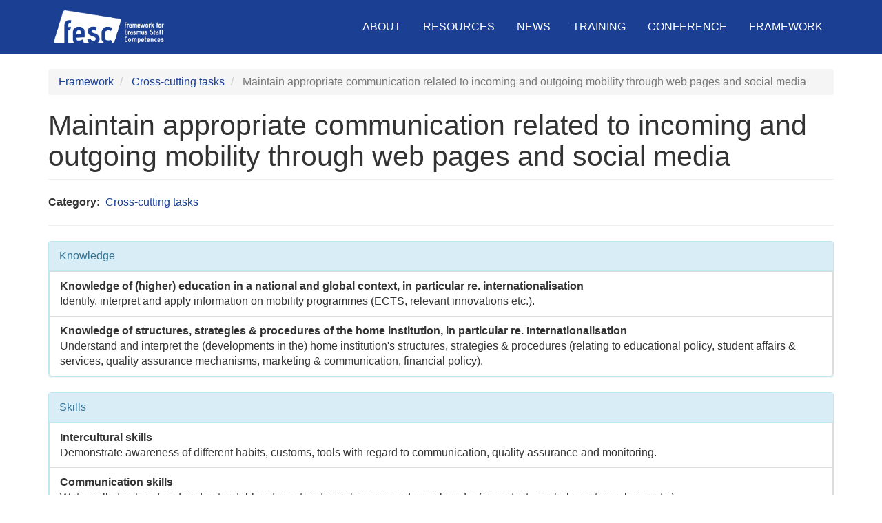

--- FILE ---
content_type: text/html; charset=UTF-8
request_url: https://fesc-project.eu/framework/cross-cutting-tasks/maintain-appropriate-communication-related-incoming-and-outgoing
body_size: 3841
content:
<!DOCTYPE html>
<html  lang="en" dir="ltr">
  <head>
    <meta charset="utf-8" />
<meta name="Generator" content="Drupal 10 (https://www.drupal.org)" />
<meta name="MobileOptimized" content="width" />
<meta name="HandheldFriendly" content="true" />
<meta name="viewport" content="width=device-width, initial-scale=1.0" />
<link rel="icon" href="/themes/custom/fesc_theme/favicon.ico" type="image/vnd.microsoft.icon" />
<link rel="canonical" href="https://fesc-project.eu/framework/cross-cutting-tasks/maintain-appropriate-communication-related-incoming-and-outgoing" />
<link rel="shortlink" href="https://fesc-project.eu/node/63" />

    <title>Maintain appropriate communication related to  incoming and outgoing mobility through web pages and social media | FESC Project</title>
    <link rel="stylesheet" media="all" href="/sites/default/files/css/css_JDcdKfpwc1MjIRy9MgdJrMeJZsTnEUyQOkmODNms0UU.css?delta=0&amp;language=en&amp;theme=fesc_theme&amp;include=eJxLzi9K1U8pKi1IzNFLzEqs0ElGEkjJTMzJT9cpriwuSc3VT0osTgUArhIR-A" />
<link rel="stylesheet" media="all" href="/sites/default/files/css/css_oOCWsNeIExfiAHxBaExl4k0E7pANvplAP9tHR8NDmQQ.css?delta=1&amp;language=en&amp;theme=fesc_theme&amp;include=eJxLzi9K1U8pKi1IzNFLzEqs0ElGEkjJTMzJT9cpriwuSc3VT0osTgUArhIR-A" />

    
  </head>
  <body class="path-node page-node-type-task navbar-is-static-top has-glyphicons">
    <a href="#main-content" class="visually-hidden focusable skip-link">
      Skip to main content
    </a>
    
      <div class="dialog-off-canvas-main-canvas" data-off-canvas-main-canvas>
              <header class="navbar navbar-inverse navbar-static-top" id="navbar" role="banner">
              <div class="container">
            <div class="navbar-header">
          <div class="region region-navigation">
          <a class="logo navbar-btn pull-left" href="/" title="Home" rel="home">
      <img src="/sites/default/files/FESC_logo_white.png" alt="Home" />
    </a>
      
  </div>

                          <button type="button" class="navbar-toggle" data-toggle="collapse" data-target="#navbar-collapse">
            <span class="sr-only">Toggle navigation</span>
            <span class="icon-bar"></span>
            <span class="icon-bar"></span>
            <span class="icon-bar"></span>
          </button>
              </div>

                    <div id="navbar-collapse" class="navbar-collapse collapse">
            <div class="region region-navigation-collapsible">
    <nav role="navigation" aria-labelledby="block-fesc-theme-main-menu-menu" id="block-fesc-theme-main-menu">
            
  <h2 class="visually-hidden" id="block-fesc-theme-main-menu-menu">Main navigation</h2>
  

        
      <ul class="menu menu--main nav navbar-nav">
                      <li class="first">
                                        <a href="/about" data-drupal-link-system-path="node/2">About</a>
              </li>
                      <li>
                                        <a href="/resources" data-drupal-link-system-path="node/15">Resources</a>
              </li>
                      <li>
                                        <a href="/news" data-drupal-link-system-path="news">News</a>
              </li>
                      <li>
                                        <a href="/training-international-staff-support-high-quality-student-mobility" data-drupal-link-system-path="node/82">Training</a>
              </li>
                      <li>
                                        <a href="/conference" data-drupal-link-system-path="node/29">Conference</a>
              </li>
                      <li class="last">
                                        <a href="/framework" data-drupal-link-system-path="framework">Framework</a>
              </li>
        </ul>
  

  </nav>

  </div>

        </div>
                    </div>
          </header>
  
  <div role="main" class="main-container container js-quickedit-main-content">
    <div class="row">

                              <div class="col-sm-12" role="heading">
              <div class="region region-header">
        <ol class="breadcrumb">
          <li >
                  <a href="/framework">Framework</a>
              </li>
          <li >
                  <a href="/framework/cross-cutting-tasks">Cross-cutting tasks</a>
              </li>
          <li  class="active">
                  Maintain appropriate communication related to  incoming and outgoing mobility through web pages and social media 
              </li>
      </ol>

<div data-drupal-messages-fallback class="hidden"></div>
    <h1 class="page-header">
<span>Maintain appropriate communication related to  incoming and outgoing mobility through web pages and social media </span>
</h1>


  </div>

          </div>
              
                  <section class="col-md-12">

                
                                      
                  
                          <a id="main-content"></a>
            <div class="region region-content">
      
<article class="task full clearfix">

  
    

  
  <div class="content">
    
  <div class="field field--name-field-task-category field--type-entity-reference field--label-inline">
    <div class="field--label">Category</div>
              <div class="field--item"><a href="/framework/cross-cutting-tasks" hreflang="en">Cross-cutting tasks</a></div>
          </div>
<hr>

<section  class="panel panel-info list-group">
  <div class="panel-heading">Knowledge</div>
    
  <div class="field field--name-field-task-knowledge-hei field--type-string field--label-above list-group-item">
    <div class="field--label">Knowledge of (higher) education in a national and global context, in particular re. internationalisation</div>
          <div class="field--items">
              <div class="field--item">Identify, interpret and apply information on mobility programmes (ECTS, relevant innovations etc.).   </div>
              </div>
      </div>

  <div class="field field--name-field-task-knowledge-home field--type-string field--label-above list-group-item">
    <div class="field--label">Knowledge of structures, strategies &amp; procedures of the home institution, in particular re.  Internationalisation</div>
          <div class="field--items">
              <div class="field--item">Understand and interpret the (developments in the) home institution&#039;s structures, strategies &amp; procedures (relating to educational policy, student affairs &amp; services, quality assurance mechanisms, marketing &amp; communication, financial policy). </div>
              </div>
      </div>

  </section>
<section  class="panel panel-info list-group">
  <div class="panel-heading">Skills</div>
    
  <div class="field field--name-field-task-skills-intercultural field--type-string field--label-above list-group-item">
    <div class="field--label">Intercultural skills</div>
          <div class="field--items">
              <div class="field--item">Demonstrate awareness of different habits, customs, tools with regard to communication, quality assurance and monitoring. </div>
              </div>
      </div>

  <div class="field field--name-field-task-skills-communication field--type-string field--label-above list-group-item">
    <div class="field--label">Communication skills</div>
          <div class="field--items">
              <div class="field--item">Write well-structured and understandable information for web pages and social media (using text, symbols, pictures, logos etc.). </div>
              </div>
      </div>

  <div class="field field--name-field-task-skills-english-cefrl field--type-cefrl field--label-above list-group-item">
    <div class="field--label">English language skills CEFRL</div>
              <div class="field--item">C1 - Advanced</div>
          </div>

  <div class="field field--name-field-task-skills-digital field--type-string field--label-above list-group-item">
    <div class="field--label">Digital skills</div>
          <div class="field--items">
              <div class="field--item">Indicate ways to create and edit content in the most appropriate digital communication formats and media.</div>
          <div class="field--item">Demonstrate awareness of cultural and generational diversity in digital environments.  </div>
              </div>
      </div>

  </section>
<section  class="panel panel-info list-group">
  <div class="panel-heading">Attitude</div>
    
  <div class="field field--name-field-task-attitude-initiative field--type-string field--label-above list-group-item">
    <div class="field--label">Responsiveness, pro-activity &amp; flexibility</div>
          <div class="field--items">
              <div class="field--item">Pro-actively and appropriately communicate with students and adjust your communication (style) when necessary.</div>
              </div>
      </div>

  <div class="field field--name-field-task-attitude-empathy field--type-string field--label-above list-group-item">
    <div class="field--label">Confidence, empathy &amp; openness</div>
          <div class="field--items">
              <div class="field--item">Identify with students to understand the impact of your communication with them.</div>
              </div>
      </div>

  </section>
  </div>

</article>


  </div>

              </section>

      
                
                
          </div>
  </div>

      <footer class="footer " role="contentinfo">
      <div class="container">
        <div class="row">
          <div class="col-md-4">
                            <div class="region region-footer-first">
    <section id="block-eufundingimage" class="block block-block-content block-block-content544f27af-8e2e-4227-9858-5bdd9dda6447 clearfix">
  
    

      
            <div class="field field--name-field-image field--type-image field--label-hidden field--item">  <img loading="lazy" src="/sites/default/files/2019-03/ec_logo_hc_footer.png" width="411" height="90" alt="Co-funded by the Erasmus+ Programme of the European Union" class="img-responsive" />

</div>
      
  </section>


  </div>

                      </div>
          <div class="col-md-4">
                            <div class="region region-footer-second">
    <section id="block-eufundingdisclaimer" class="block block-block-content block-block-content34de3e5d-5c57-4950-b94c-89ce879098a1 clearfix">
  
    

      
            <div class="field field--name-body field--type-text-with-summary field--label-hidden field--item"><p>This project has been funded with the support from the European Commission. The website reflects the views only of the author, and the Commission cannot be held responsible for any use which may be made of the information contained therein.</p>
</div>
      
  </section>


  </div>

                      </div>
          <div class="col-md-4">
                            <div class="region region-footer-third">
    <nav role="navigation" aria-labelledby="block-footer-menu" id="block-footer">
            
  <h2 class="visually-hidden" id="block-footer-menu">Footer</h2>
  

        
      <ul class="menu menu--footer nav">
                      <li class="first last">
                                        <a href="/index.php/privacy-terms" data-drupal-link-system-path="node/20">Privacy &amp; Terms</a>
              </li>
        </ul>
  

  </nav>

  </div>

                      </div>
        </div>
                    <div class="region region-footer">
    <nav role="navigation" aria-labelledby="block-fesc-theme-account-menu-menu" id="block-fesc-theme-account-menu">
            
  <h2 class="visually-hidden" id="block-fesc-theme-account-menu-menu">User account menu</h2>
  

        
      <ul class="menu menu--account nav navbar-nav navbar-right">
                      <li class="first last">
                                        <a href="/index.php/user/login" data-drupal-link-system-path="user/login">Log in</a>
              </li>
        </ul>
  

  </nav>

  </div>

              </div>
    </footer>
  
  </div>

    
    <script type="application/json" data-drupal-selector="drupal-settings-json">{"path":{"baseUrl":"\/","pathPrefix":"","currentPath":"node\/63","currentPathIsAdmin":false,"isFront":false,"currentLanguage":"en"},"pluralDelimiter":"\u0003","suppressDeprecationErrors":true,"ajaxPageState":{"libraries":"eJxNyEEKgDAMBMAPFfOkktogkeqGJIr-3pPibZgGZKSzUXtVzaXqrlm-IoPhFP9NAiPVygwX6n4Yj6krDywTr3yVuCNlo8YhD_sZJ8Q","theme":"fesc_theme","theme_token":null},"ajaxTrustedUrl":[],"bootstrap":{"forms_has_error_value_toggle":1,"modal_animation":1,"modal_backdrop":"true","modal_focus_input":1,"modal_keyboard":1,"modal_select_text":1,"modal_show":1,"modal_size":"","popover_enabled":1,"popover_animation":1,"popover_auto_close":1,"popover_container":"body","popover_content":"","popover_delay":"0","popover_html":0,"popover_placement":"right","popover_selector":"","popover_title":"","popover_trigger":"click","tooltip_enabled":1,"tooltip_animation":1,"tooltip_container":"body","tooltip_delay":"0","tooltip_html":0,"tooltip_placement":"auto left","tooltip_selector":"","tooltip_trigger":"hover"},"field_group":{"html_element":{"mode":"default","context":"view","settings":{"classes":"panel panel-info list-group","id":"","element":"section","show_label":true,"label_element":"div","label_element_classes":"panel-heading","attributes":"","effect":"none","speed":"fast"}}},"user":{"uid":0,"permissionsHash":"090b1c177f431fa8b948e9575c58ff62c34cd57f977296c6b3303d9908edc805"}}</script>
<script src="/sites/default/files/js/js_JZ2WeRci_lyF5obruroU9I5mN3IJVs37xTlLzDu5X_k.js?scope=footer&amp;delta=0&amp;language=en&amp;theme=fesc_theme&amp;include=eJxNyEEKgDAMBMAPleZJJbVBIsVdYhSf70nxNkwH8shQSn_VGNZ89yxfCUFcFr9JYKazLAiTESd11uE6sVbd9H4AN4YjKQ"></script>

  </body>
</html>
